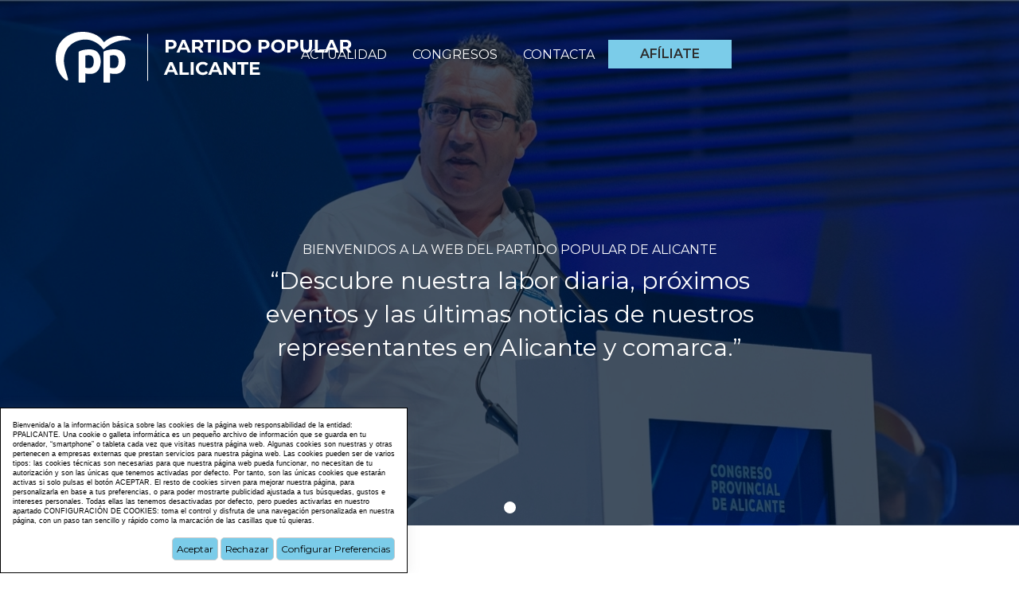

--- FILE ---
content_type: text/html; charset=UTF-8
request_url: https://alicantepp.es/dolon-critica-que-el-pspv-quiera-dominar-la-diputacion-de-alicante-y-acusa-a-mata-de-aplicar-la-ley-de-la-imposicion/img_2785/
body_size: 4768
content:
<!DOCTYPE html PUBLIC "-//W3C//DTD XHTML 1.0 Transitional//EN" "http://www.w3.org/TR/xhtml1/DTD/xhtml1-transitional.dtd">
<html xmlns="http://www.w3.org/1999/xhtml" lang="es">
    <head>
        <title>Partido Popular de Alicante | alicantepp.es</title>
        <meta name="keywords" content=""/>
        <meta name="description" content="Partido Popular de Alicante. Web oficial. Descubre nuestra labor diaria, próximos eventos y las últimas noticias de nuestros representantes en Alicante y comarca."/>
        <meta name="robots" content="index,follow">
        <meta name="subject" content=""/>
        <meta name="author" content="PP Alicante"/>
        <meta http-equiv="Content-Type" content="text/html; charset=utf-8" /><!-- CSS Mínimo de Bootstrap -->
        <meta name="viewport" content="width=device-width, initial-scale=1, maximum-scale=1, user-scalable=no" />
        <link rel="preconnect" href="https://fonts.googleapis.com">
        <link rel="preconnect" href="https://fonts.gstatic.com" crossorigin>
        <link href="https://fonts.googleapis.com/css2?family=Montserrat:ital,wght@0,100..900;1,100..900&display=swap" rel="stylesheet">
        <link href="/css/web.css" rel="stylesheet" type="text/css" />
        <script src="https://code.jquery.com/jquery-3.3.1.min.js" integrity="sha256-FgpCb/KJQlLNfOu91ta32o/NMZxltwRo8QtmkMRdAu8=" crossorigin="anonymous"></script>
        <script type="text/javascript" src="/scripts/web.js"></script>
        <link rel="stylesheet" href="/css/fontawesome/css/all.css" />

        <link href="https://www.alicantepp.es" rel="image_src" />
        <link rel="canonical" href="https://www.alicantepp.es" />

        
    </head>
    <body>
        <div id="main-header">
            <div class="container fondo-cabecera">
                <div class="row">
                    <div class="col-md-3">
                        <a href="#menu" class="botmenu"><i class="fa-solid fa-bars"></i></a>
                        <a href="https://www.alicantepp.es" title="Partido Popular de Alicante">
                            <img class="logo" src="/images_web/logo.png" alt="Partido Popular de Alicante | alicantepp.es" border="0" /></a>
                    </div>
                    <div class="col-md-9">
                        
<ul id="main-menu" class="nav nav-pills hidden-sm hidden-xs">
    <li><a href="https://www.alicantepp.es/es/1-actualidad" title="Actualidad" >Actualidad</a></li>
<li><a href="" title="Congresos" >Congresos</a></li>
<li><a href="https://www.alicantepp.es/es/14-contacta" title="Contacta" >Contacta</a></li>

    <li><a class="afiliate"  href="https://www.alicantepp.es/es/13-afiliate">Afíliate</a></li>

</ul>

<nav id="menu">
    <ul>
        <li><a href="https://www.alicantepp.es/es/1-actualidad" title="Actualidad" >Actualidad</a>
    
</li><li><a href="" title="Congresos" >Congresos</a>
    
</li><li><a href="https://www.alicantepp.es/es/14-contacta" title="Contacta" >Contacta</a>
    
</li>
        
        <li><a class="afiliate"  href="https://www.alicantepp.es/es/13-afiliate">Afíliate</a></li>

        
    </ul>
</nav>
                    </div>
                </div>



            </div>
        </div>
        <div class="slider-container hidden-sm hidden-xs">
    <ul class="bxslider">
        
<li class="slide-elemento" style="background-image:url('https://www.alicantepp.es/files/portalslider/slider.jpg');">
    <div class="container">
    <div class="row">
        <div class="col-md-8 col-md-offset-2">
            <div class="slide-texto">
                <h2>BIENVENIDOS A LA WEB DEL PARTIDO POPULAR DE ALICANTE</h2>
                <p><p>“Descubre nuestra labor diaria, próximos eventos y las últimas noticias de nuestros representantes en Alicante y comarca.”</p>
</p>
                <div></div>
            </div>
        </div>
    </div>
</div>

</li>
    </ul>
</div>

<div class="slider-container slider-movil visible-sm visible-xs">
    <ul class="bxslider">
        
<li class="slide-elemento">
    <img src="https://www.alicantepp.es/files/portalslider/slider_m.jpg" width="100%" />
    <div class="container">
    <div class="row">
        <div class="col-md-8 col-md-offset-2">
            <div class="slide-texto">
                <h2>BIENVENIDOS A LA WEB DEL PARTIDO POPULAR DE ALICANTE</h2>
                <p><p>“Descubre nuestra labor diaria, próximos eventos y las últimas noticias de nuestros representantes en Alicante y comarca.”</p>
</p>
                <div></div>
            </div>
        </div>
    </div>
</div>

</li>
    </ul>
</div>



<div class="container">
    <div class="row">
        <div class="col-md-3">
    <a href="https://www.alicantepp.es/es/13-afiliate" class="cuadroportada " >
        <h2>Nuestra ilusi&oacute;n es la tuya</h2>
        <div><p>Únete al Partido Popular</p>
</div>
        <div class="text-right" style="font-size: 40px">
            <i class="fas fa-arrow-right"></i>
        </div>
    </a>
</div>
<div class="col-md-3">
    <a href="https://www.alicantepp.es/es/21-alicantepp" class="cuadroportada fondoclaro" >
        <h2>AlicantePP</h2>
        <div><p>Web del PP en Alicante</p>
</div>
        <div class="text-right" style="font-size: 40px">
            <i class="fas fa-arrow-right"></i>
        </div>
    </a>
</div>
<div class="col-md-3">
    <a href="https://www.alicantepp.es/es/23-nuestro-presidente" class="cuadroportada " style="background-image:url('https://www.alicantepp.es/files/portalmenus/destacadas/toniprez.png')">
        <h2>Nuestro Presidente</h2>
        <div><p>Toni Pérez</p>
</div>
        <div class="text-right" style="font-size: 40px">
            <i class="fas fa-arrow-right"></i>
        </div>
    </a>
</div>
<div class="col-md-3">
    <a href="https://www.alicantepp.es/es/29-congresos" class="cuadroportada fondoclaro" >
        <h2>Congresos</h2>
        <div></div>
        <div class="text-right" style="font-size: 40px">
            <i class="fas fa-arrow-right"></i>
        </div>
    </a>
</div>

    </div>
</div>
<div class="container">
    <h2 class="titulonoticias">
        Noticias<span>Destacadas</span>
    </h2>
    <div class="row">
        <div class="col-md-3">
    <div class="cuadrodestacado" itemscope itemtype ="https://schema.org/NewsArticle">
        <a href="https://www.alicantepp.es/es/1-actualidad/11-aracil-denuncia-que-las-reglas-fiscales-de-pedro-sanchez-impiden-a-la-diputacion-invertir-254-millones-de-euros-en-los-municipios-de-la-provincia-de-alicante.htm" class="imagennoticia" itemprop="image">
            <img src="/files/noticias/destacadas/davidaracil.jpg" title="Aracil denuncia que las reglas fiscales de Pedro S&aacute;nchez impiden a la Diputaci&oacute;n invertir 254 millones de euros en los municipios de la provincia de Alicante"/>
        </a>
        <div style="padding: 7px;">
            <div class="htmlFuente" itemprop="datePublished">18-08-2025</div>
            <h3>
                <a href="https://www.alicantepp.es/es/1-actualidad/11-aracil-denuncia-que-las-reglas-fiscales-de-pedro-sanchez-impiden-a-la-diputacion-invertir-254-millones-de-euros-en-los-municipios-de-la-provincia-de-alicante.htm" class="enlacetitular" title="Aracil denuncia que las reglas fiscales de Pedro S&aacute;nchez impiden a la Diputaci&oacute;n invertir 254 millones de euros en los municipios de la provincia de Alicante" itemprop="mainEntityOfPage url"><span itemprop="headline">Aracil denuncia que las reglas fiscales de Pedro S&aacute;nchez impiden a la Diputaci&oacute;n invertir 254 millones de euros en los municipios de la provincia de Alicante</span></a>
            </h3>
            <div class="text-right">
                <a href="https://www.alicantepp.es/es/1-actualidad/11-aracil-denuncia-que-las-reglas-fiscales-de-pedro-sanchez-impiden-a-la-diputacion-invertir-254-millones-de-euros-en-los-municipios-de-la-provincia-de-alicante.htm" class="enlaceleer">+Info</a>
            </div>
        </div>
    </div>
</div><div class="col-md-3">
    <div class="cuadrodestacado" itemscope itemtype ="https://schema.org/NewsArticle">
        <a href="https://www.alicantepp.es/es/1-actualidad/10-el-pp-de-la-provincia-de-alicante-denuncia-un-apagon-hidrico-para-la-provincia-de-alicante-en-2027-.htm" class="imagennoticia" itemprop="image">
            <img src="/files/noticias/destacadas/joaqunmelgarejo.jpg" title="El PP de la Provincia de Alicante denuncia un apag&oacute;n h&iacute;drico para la provincia de Alicante en 2027 "/>
        </a>
        <div style="padding: 7px;">
            <div class="htmlFuente" itemprop="datePublished">29-07-2025</div>
            <h3>
                <a href="https://www.alicantepp.es/es/1-actualidad/10-el-pp-de-la-provincia-de-alicante-denuncia-un-apagon-hidrico-para-la-provincia-de-alicante-en-2027-.htm" class="enlacetitular" title="El PP de la Provincia de Alicante denuncia un apag&oacute;n h&iacute;drico para la provincia de Alicante en 2027 " itemprop="mainEntityOfPage url"><span itemprop="headline">El PP de la Provincia de Alicante denuncia un apag&oacute;n h&iacute;drico para la provincia de Alicante en 2027 </span></a>
            </h3>
            <div class="text-right">
                <a href="https://www.alicantepp.es/es/1-actualidad/10-el-pp-de-la-provincia-de-alicante-denuncia-un-apagon-hidrico-para-la-provincia-de-alicante-en-2027-.htm" class="enlaceleer">+Info</a>
            </div>
        </div>
    </div>
</div><div class="col-md-3">
    <div class="cuadrodestacado" itemscope itemtype ="https://schema.org/NewsArticle">
        <a href="https://www.alicantepp.es/es/1-actualidad/9-el-pp-denuncia-que-psoe-y-compromis-dan-la-espalda-a-mas-de-6-millones-de-euros-para-ayudar-a-los-municipios-de-la-provincia.htm" class="imagennoticia" itemprop="image">
            <img src="/files/noticias/destacadas/marinasaez.jpg" title="El PP denuncia que PSOE y Comprom&iacute;s dan la espalda a m&aacute;s de 6 millones de euros para ayudar a los municipios de la provincia"/>
        </a>
        <div style="padding: 7px;">
            <div class="htmlFuente" itemprop="datePublished">09-07-2025</div>
            <h3>
                <a href="https://www.alicantepp.es/es/1-actualidad/9-el-pp-denuncia-que-psoe-y-compromis-dan-la-espalda-a-mas-de-6-millones-de-euros-para-ayudar-a-los-municipios-de-la-provincia.htm" class="enlacetitular" title="El PP denuncia que PSOE y Comprom&iacute;s dan la espalda a m&aacute;s de 6 millones de euros para ayudar a los municipios de la provincia" itemprop="mainEntityOfPage url"><span itemprop="headline">El PP denuncia que PSOE y Comprom&iacute;s dan la espalda a m&aacute;s de 6 millones de euros para ayudar a los municipios de la provincia</span></a>
            </h3>
            <div class="text-right">
                <a href="https://www.alicantepp.es/es/1-actualidad/9-el-pp-denuncia-que-psoe-y-compromis-dan-la-espalda-a-mas-de-6-millones-de-euros-para-ayudar-a-los-municipios-de-la-provincia.htm" class="enlaceleer">+Info</a>
            </div>
        </div>
    </div>
</div><div class="col-md-3">
    <div class="cuadrodestacado" itemscope itemtype ="https://schema.org/NewsArticle">
        <a href="https://www.alicantepp.es/es/1-actualidad/14-ana-serna-sanchez-se-ha-ensanado-con-los-alicantinos-y-sigue-sin-traer-agua-e-inversiones-a-la-provincia.htm" class="imagennoticia" itemprop="image">
            <img src="/files/noticias/destacadas/anaserna(2).jpg" title="Ana Serna: &ldquo;S&aacute;nchez se ha ensa&ntilde;ado con los alicantinos y sigue sin traer agua e inversiones a la provincia&rdquo;"/>
        </a>
        <div style="padding: 7px;">
            <div class="htmlFuente" itemprop="datePublished">20-05-2025</div>
            <h3>
                <a href="https://www.alicantepp.es/es/1-actualidad/14-ana-serna-sanchez-se-ha-ensanado-con-los-alicantinos-y-sigue-sin-traer-agua-e-inversiones-a-la-provincia.htm" class="enlacetitular" title="Ana Serna: &ldquo;S&aacute;nchez se ha ensa&ntilde;ado con los alicantinos y sigue sin traer agua e inversiones a la provincia&rdquo;" itemprop="mainEntityOfPage url"><span itemprop="headline">Ana Serna: &ldquo;S&aacute;nchez se ha ensa&ntilde;ado con los alicantinos y sigue sin traer agua e inversiones a la provincia&rdquo;</span></a>
            </h3>
            <div class="text-right">
                <a href="https://www.alicantepp.es/es/1-actualidad/14-ana-serna-sanchez-se-ha-ensanado-con-los-alicantinos-y-sigue-sin-traer-agua-e-inversiones-a-la-provincia.htm" class="enlaceleer">+Info</a>
            </div>
        </div>
    </div>
</div><div class="col-md-3">
    <div class="cuadrodestacado" itemscope itemtype ="https://schema.org/NewsArticle">
        <a href="https://www.alicantepp.es/es/1-actualidad/5-serna-alfaro-tiene-que-centrarse-en-controlar-los-bandazos-de-su-partido-y-dejar-trabajar-a-la-diputacion.htm" class="imagennoticia" itemprop="image">
            <img src="/files/noticias/destacadas/anaserna.jpg" title="Serna: &ldquo;Alfaro tiene que centrarse en controlar los bandazos de su partido y dejar trabajar a la Diputaci&oacute;n&rdquo;"/>
        </a>
        <div style="padding: 7px;">
            <div class="htmlFuente" itemprop="datePublished">17-03-2025</div>
            <h3>
                <a href="https://www.alicantepp.es/es/1-actualidad/5-serna-alfaro-tiene-que-centrarse-en-controlar-los-bandazos-de-su-partido-y-dejar-trabajar-a-la-diputacion.htm" class="enlacetitular" title="Serna: &ldquo;Alfaro tiene que centrarse en controlar los bandazos de su partido y dejar trabajar a la Diputaci&oacute;n&rdquo;" itemprop="mainEntityOfPage url"><span itemprop="headline">Serna: &ldquo;Alfaro tiene que centrarse en controlar los bandazos de su partido y dejar trabajar a la Diputaci&oacute;n&rdquo;</span></a>
            </h3>
            <div class="text-right">
                <a href="https://www.alicantepp.es/es/1-actualidad/5-serna-alfaro-tiene-que-centrarse-en-controlar-los-bandazos-de-su-partido-y-dejar-trabajar-a-la-diputacion.htm" class="enlaceleer">+Info</a>
            </div>
        </div>
    </div>
</div><div class="col-md-3">
    <div class="cuadrodestacado" itemscope itemtype ="https://schema.org/NewsArticle">
        <a href="https://www.alicantepp.es/es/1-actualidad/13-el-pp-de-la-provincia-de-alicante-condena-los-ataques-a-la-libertad-democratica-y-de-educacion-que-suponen-las-pintadas-en-el-punto-de-reunion-de-sus-ediles-de-petrer.htm" class="imagennoticia" itemprop="image">
            <img src="/files/noticias/destacadas/toniprez(1).jpg" title="El PP de la Provincia de Alicante condena los ataques a la libertad democr&aacute;tica y de educaci&oacute;n que suponen las pintadas en el punto de reuni&oacute;n de sus ediles de Petrer"/>
        </a>
        <div style="padding: 7px;">
            <div class="htmlFuente" itemprop="datePublished">01-03-2025</div>
            <h3>
                <a href="https://www.alicantepp.es/es/1-actualidad/13-el-pp-de-la-provincia-de-alicante-condena-los-ataques-a-la-libertad-democratica-y-de-educacion-que-suponen-las-pintadas-en-el-punto-de-reunion-de-sus-ediles-de-petrer.htm" class="enlacetitular" title="El PP de la Provincia de Alicante condena los ataques a la libertad democr&aacute;tica y de educaci&oacute;n que suponen las pintadas en el punto de reuni&oacute;n de sus ediles de Petrer" itemprop="mainEntityOfPage url"><span itemprop="headline">El PP de la Provincia de Alicante condena los ataques a la libertad democr&aacute;tica y de educaci&oacute;n que suponen las pintadas en el punto de reuni&oacute;n de sus ediles de Petrer</span></a>
            </h3>
            <div class="text-right">
                <a href="https://www.alicantepp.es/es/1-actualidad/13-el-pp-de-la-provincia-de-alicante-condena-los-ataques-a-la-libertad-democratica-y-de-educacion-que-suponen-las-pintadas-en-el-punto-de-reunion-de-sus-ediles-de-petrer.htm" class="enlaceleer">+Info</a>
            </div>
        </div>
    </div>
</div><div class="col-md-3">
    <div class="cuadrodestacado" itemscope itemtype ="https://schema.org/NewsArticle">
        <a href="https://www.alicantepp.es/es/1-actualidad/15-toni-perez-mientras-mazon-decia-la-verdad-otros-estaban-soltando-bulos-y-pagando-campanas-para-contar-un-relato-donde-no-tuvieran-ninguna-responsabilidad.htm" class="imagennoticia" itemprop="image">
            <img src="/files/noticias/destacadas/juntadirectivaconmazn.jpg" title="Toni P&eacute;rez: &ldquo;Mientras Maz&oacute;n dec&iacute;a la verdad otros estaban soltando bulos y pagando campa&ntilde;as para contar un relato donde no tuvieran ninguna responsabilidad&rdquo;"/>
        </a>
        <div style="padding: 7px;">
            <div class="htmlFuente" itemprop="datePublished">26-02-2025</div>
            <h3>
                <a href="https://www.alicantepp.es/es/1-actualidad/15-toni-perez-mientras-mazon-decia-la-verdad-otros-estaban-soltando-bulos-y-pagando-campanas-para-contar-un-relato-donde-no-tuvieran-ninguna-responsabilidad.htm" class="enlacetitular" title="Toni P&eacute;rez: &ldquo;Mientras Maz&oacute;n dec&iacute;a la verdad otros estaban soltando bulos y pagando campa&ntilde;as para contar un relato donde no tuvieran ninguna responsabilidad&rdquo;" itemprop="mainEntityOfPage url"><span itemprop="headline">Toni P&eacute;rez: &ldquo;Mientras Maz&oacute;n dec&iacute;a la verdad otros estaban soltando bulos y pagando campa&ntilde;as para contar un relato donde no tuvieran ninguna responsabilidad&rdquo;</span></a>
            </h3>
            <div class="text-right">
                <a href="https://www.alicantepp.es/es/1-actualidad/15-toni-perez-mientras-mazon-decia-la-verdad-otros-estaban-soltando-bulos-y-pagando-campanas-para-contar-un-relato-donde-no-tuvieran-ninguna-responsabilidad.htm" class="enlaceleer">+Info</a>
            </div>
        </div>
    </div>
</div><div class="col-md-3">
    <div class="cuadrodestacado" itemscope itemtype ="https://schema.org/NewsArticle">
        <a href="https://www.alicantepp.es/es/1-actualidad/12-toni-perez-el-gobierno-de-sanchez-oculto-informacion-crucial-sobre-el-barranco-del-poyo-para-salvar-su-responsabilidad-en-la-riada-de-valencia---.htm" class="imagennoticia" itemprop="image">
            <img src="/files/noticias/destacadas/toniprez.jpg" title="Toni P&eacute;rez: &ldquo;El Gobierno de S&aacute;nchez ocult&oacute; informaci&oacute;n crucial sobre el barranco del Poyo para salvar su responsabilidad en la riada de Valencia&rdquo;   "/>
        </a>
        <div style="padding: 7px;">
            <div class="htmlFuente" itemprop="datePublished">05-02-2025</div>
            <h3>
                <a href="https://www.alicantepp.es/es/1-actualidad/12-toni-perez-el-gobierno-de-sanchez-oculto-informacion-crucial-sobre-el-barranco-del-poyo-para-salvar-su-responsabilidad-en-la-riada-de-valencia---.htm" class="enlacetitular" title="Toni P&eacute;rez: &ldquo;El Gobierno de S&aacute;nchez ocult&oacute; informaci&oacute;n crucial sobre el barranco del Poyo para salvar su responsabilidad en la riada de Valencia&rdquo;   " itemprop="mainEntityOfPage url"><span itemprop="headline">Toni P&eacute;rez: &ldquo;El Gobierno de S&aacute;nchez ocult&oacute; informaci&oacute;n crucial sobre el barranco del Poyo para salvar su responsabilidad en la riada de Valencia&rdquo;   </span></a>
            </h3>
            <div class="text-right">
                <a href="https://www.alicantepp.es/es/1-actualidad/12-toni-perez-el-gobierno-de-sanchez-oculto-informacion-crucial-sobre-el-barranco-del-poyo-para-salvar-su-responsabilidad-en-la-riada-de-valencia---.htm" class="enlaceleer">+Info</a>
            </div>
        </div>
    </div>
</div>
    </div>
    <div class="text-center">
        <a href="https://www.alicantepp.es/es/1-actualidad" class="botonnoticias">Ver todas las noticias</a>
    </div>
</div>



        <div class="fondopie">
<div class="container">
    <div class="row">
        <div class="col-md-4">
            <img src="/images_web/logopie.png" alt="PP Alicante" class="img-responsive" />
            <p>
                Avinguda Benito Perez Galdos, 29,<br/> 03004 Alacant (Alicante)<br/>
                <a href="tel:965 215 421">965 215 421</a><br/>
                <a href="mailto:contacto@alicantepp.es">contacto@alicantepp.es</a><br/>
            </p>
        </div>
        <div class="col-md-6">
            <div class="row">
                <div class="col-md-4">
                    <h2>ALICANTE PP</h2>
                    <ul class="menupie">
                        <li><a href="https://www.alicantepp.es/es/1-actualidad" class="enlace-pie" title="Actualidad" >Actualidad</a></li><li><a href="https://www.alicantepp.es/es/29-congresos" class="enlace-pie" title="Congresos" >Congresos</a></li><li><a href="https://www.alicantepp.es/es/14-contacta" class="enlace-pie" title="Contacta" >Contacta</a></li>
                        <li><a href="https://www.alicantepp.es/es/-200-mapa-web" class="enlace-pie" title="Mapa web">Mapa web</a></li>
                    </ul>
                </div>
                <div class="col-md-4">
                    <h2>GRUPO POPULAR</h2>
                    <ul class="menupie">
                        <li><a href="https://www.alicantepp.es/es/30-ppcv" class="enlace-pie" title="PPCV" >PPCV</a></li><li><a href="https://www.alicantepp.es/es/31-partido-popular" class="enlace-pie" title="Partido Popular" >Partido Popular</a></li><li><a href="https://www.cortsvalencianes.es/es/composicion/diputados?gp=1P≤gislature=XI" class="enlace-pie" title="Grupo Popular Corts Valencianas " target='_blank'>Grupo Popular Corts Valencianas </a></li><li><a href="https://www.alicantepp.es/es/32-diputacion-de-alicante" class="enlace-pie" title="Diputación de Alicante" >Diputación de Alicante</a></li><li><a href="https://www.congreso.es/ca/grupos/composicion-en-la-legislatura?p_p_id=grupos&p_p_lifecycle=0&p_p_state=normal&p_p_mode=view&_grupos_gruposView=true&idLegislatura=XV&idGrupo=201&mostrarFicha=true" class="enlace-pie" title="Grupo Popular Congreso de los diputados  " target='_blank'>Grupo Popular Congreso de los diputados  </a></li><li><a href="https://www.senado.es/web/composicionorganizacion/gruposparlamentarios/composiciongruposparlamentarios/fichaGrupoParlamentario/index.html?id=801" class="enlace-pie" title="Grupo Popular Senado" target='_blank'>Grupo Popular Senado</a></li>
                    </ul>
                </div>
                <div class="col-md-4">
                    <h2>Términos legales</h2>
                    <ul class="menupie">
                        <li><a href="https://www.alicantepp.es/es/16-aviso-legal" class="enlace-pie" title="Aviso Legal" >Aviso Legal</a></li><li><a href="https://www.alicantepp.es/es/17-politica-privacidad" class="enlace-pie" title="Política Privacidad" >Política Privacidad</a></li><li><a href="https://www.alicantepp.es/es/18-politica-cookies" class="enlace-pie" title="Política Cookies" >Política Cookies</a></li>
                    </ul>
                </div>
            </div>
        </div>
        <div class="col-md-2 text-right">
            <ul class="menupie">
                <li><a class="afiliate"  href="https://www.alicantepp.es/es/13-afiliate">Afíliate</a></li>

            </ul>
        </div>
        
    </div>
</div>
</div>


        <div class="cookies">
    <p>Bienvenida/o a la información básica sobre las cookies de la página web responsabilidad de la entidad: PPALICANTE. Una cookie o galleta informática es un pequeño archivo de información que se guarda en tu ordenador, “smartphone” o tableta cada vez que visitas nuestra página web. Algunas cookies son nuestras y otras pertenecen a empresas externas que prestan servicios para nuestra página web. Las cookies pueden ser de varios tipos: las cookies técnicas son necesarias para que nuestra página web pueda funcionar, no necesitan de tu autorización y son las únicas que tenemos activadas por defecto. Por tanto, son las únicas cookies que estarán activas si solo pulsas el botón ACEPTAR. El resto de cookies sirven para mejorar nuestra página, para personalizarla en base a tus preferencias, o para poder mostrarte publicidad ajustada a tus búsquedas, gustos e intereses personales. Todas ellas las tenemos desactivadas por defecto, pero puedes activarlas en nuestro apartado CONFIGURACIÓN DE COOKIES: toma el control y disfruta de una navegación personalizada en nuestra página, con un paso tan sencillo y rápido como la marcación de las casillas que tú quieras.</p>

    <div class="text-right" style="margin-top:15px;">
        <a href="#!" onclick="okCookies(1)" class="btn boton botoncookies">Aceptar</a>
        <a href="#!" onclick="okCookies(0)" class="btn boton botoncookies">Rechazar</a>
        <a href="https://www.alicantepp.es/es/-20-configurar-preferencias" class="btn boton botoncookies">Configurar Preferencias</a>
    </div>
    <script>
        function okCookies(value){
            $.post('/setcookies.php',{
                'cookie':1,
                'idioma': 'es',
                'cookie_analiticas': value,
                'cookie_personalizacion': value,
                'cookie_publicidad': value,
                'cookie_valoracion': value,
            }).done(function(){
                $(".cookies").fadeOut();
            });
        }
    </script>
</div>

        
        <script type="text/javascript">
                $(document).ready(function () {
                    $(window).on("scroll", function () {
                        $("#main-header").toggleClass("fondoscroll", $(this).scrollTop() > 0);
                    });
            });
        </script>
    </body>

</html>


